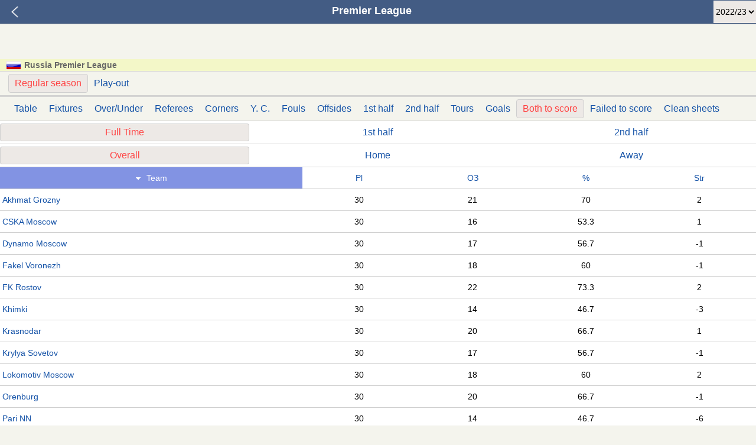

--- FILE ---
content_type: text/html; charset=utf-8
request_url: https://m.24score.com/football/russia/premier_league/2022-2023/regular_season/both_teams_scored/
body_size: 3175
content:
<!DOCTYPE html>
<html>
<head>
	<meta http-equiv="Content-Type" content="text/html; charset=utf-8" />
	<meta name="viewport" content="width=device-width, initial-scale=1, maximum-scale=1">
	<meta name="description" content="" />
	<meta name="keywords" content="" />
	<title>Football. Russia Premier League 2022/23 - m.24score.com</title>

			<link rel="canonical" href="https://en.24score.com/football/russia/premier_league/2022-2023/regular_season/both_teams_scored/" />
		
	<link rel="stylesheet" type="text/css" media="screen" href="/templates/m24score/main.css?p=8" />
	<link rel="stylesheet" type="text/css" media="screen" href="/templates/m24score/page.css?p=9" />
	<link rel="icon" type="image/vnd.microsoft.icon" href="/templates/m24score/favicon.ico" />
	<script type="text/javascript" src="/js/jquery.js"></script>
	<script type="text/javascript" src="/js/jquery-ui.min.js"></script>
	<link rel="stylesheet" type="text/css" media="screen" href="/js/jquery-ui.min.css" />
		<script type="text/javascript">
		function startDataLoader(){
		//$('#data_container').html('<div class="spinner"><img src="/img/spinner.gif"></div>');
		$('#data_container').html();
		$.ajax({
			type: "GET",
			url: "/backend/load_page_data.php",
			data: {"data_key" : "dBQQpTNaqhODpYG68dCLyddf4FIuOowIQ1vXmlXy"},
			dataType: "html"
		}).done(function(data){
			$('#data_container').html(data);
			sort_init();
			/*setTimeout(function(){
			},0);*/
		});
	}
	
var host = "m.24score.com";
var site_name = "m.24score.com";
var site_dir="";
var tpl_dir="/templates/m24score";
var current_date="20 Jan 2026";
var current_utc_hour="03";
var new_date_is_selected=false;
var reportlist_len = 0;
var partlist_len = 0;
var sport = "fbl";

document.addEventListener('scroll', function(event) {
	if (event.target.id === 'scroll-wrapper1') {
		var scrollLeft = $('#scroll-wrapper1').scrollLeft();
		var width = $('#scroll-wrapper1').width();
		var fullwidth = scrollLeft + width;
		if(scrollLeft > 10)
			$('.reportlist .leftscroll div').show();
		else if(scrollLeft == 0)
			$('.reportlist .leftscroll div').hide();
		
		//console.log(fullwidth+' '+reportlist_len);
		if(fullwidth >= reportlist_len - 20)
			$('.reportlist .rightscroll div').hide();
		else
			$('.reportlist .rightscroll div').show();
	}
	if (event.target.id === 'scroll-wrapper2') {
		var scrollLeft = $('#scroll-wrapper2').scrollLeft();
		var width = $('#scroll-wrapper2').width();
		var fullwidth = scrollLeft + width;
		if(scrollLeft > 10)
			$('.partlist .leftscroll div').show();
		else if(scrollLeft == 0)
			$('.partlist .leftscroll div').hide();
		
		if(fullwidth >= partlist_len - 20)
			$('.partlist .rightscroll div').hide();
		else
			$('.partlist .rightscroll div').show();
	}
}, true);

$(document).ready(function(){
	if (top.location.href != window.location.href) {
		top.location = "https://m.24score.com/";
	}
	
	$('button.historyback').on('click', function(){
		window.history.back();
	});
	
	$('button.mainmenu').on('click', function(){
		$('body').css('overflow-y','hidden');
		$('div.mainmenu').show();
	});
	$('div.mainmenu button.menuback').on('click', function(){
		$('body').css('overflow-y','auto');
		$('div.mainmenu').hide();
	});
	$('a.submenu1').on('click', function(){
		$('div.submenu1').show();
		return false;
	});
	$('a.submenu2').on('click', function(){
		$('div.submenu2').show();
		return false;
	});
	$('a.submenu3').on('click', function(){
		$('div.submenu3').show();
		return false;
	});
	$('a.submenu4').on('click', function(){
		$('div.submenu4').show();
		return false;
	});
	$('a.submenu5').on('click', function(){
		$('div.submenu5').show();
		return false;
	});
	$('div.submenu button.menuback').on('click', function(){
		$('div.submenu').hide();
	});
	$('.show-calendar, .header-date').on('click', function(){
		$('body').css('overflow-y','hidden');
		$('div.calendar').show();
	});
	$('div.calendar button.menuback').on('click', function(){
		$('body').css('overflow-y','auto');
		$('div.calendar').hide();
	});
	
	$('.submenu2 li.cntry').each(function(){
		var id = $(this).attr('id');
		$(this).on('click', function(){
			$(this).toggleClass('selected');
			$('.'+id).toggleClass('hidden');
		});
	});

	$('#footerTextMoreBtn').on('click', function(){
		$('#footer_text .under-text-cont').remove();
		$('#footer_text .outer-text-cont').css('height', 'auto');
		$('#footer_text .inner-text-cont').css('height', 'auto');
		$('#footer_text .inner-text-cont').css('overflow', 'visible');
		return false;
	});
	
		var el = $('#reportlist').attr('id');
	if(typeof el !== 'undefined'){
		reportlist_len = $('#reportlist .end').offset().left;
		$('#reportlist').width(reportlist_len);
		if(reportlist_len < $('body').width() - 20)
			$('.reportlist .rightscroll div').hide();
		var scrollPos = $('#reportlist .r56').offset().left;
		//console.log(scrollPos);
		$('#scroll-wrapper1').scrollLeft(scrollPos-14);
	}
			var el = $('#partlist').attr('id');
	if(typeof el !== 'undefined'){
		partlist_len = $('#partlist .end').offset().left;
		$('#partlist').width(partlist_len);
		if(partlist_len < $('body').width() - 20)
			$('.partlist  .rightscroll div').hide();
		var scrollPos = $('#partlist .p1').offset().left;
		$('#scroll-wrapper2').scrollLeft(scrollPos-14);
	}
		
		startDataLoader();
		
	//$('.screen').text(document.body.scrollWidth+' '+document.documentElement.scrollWidth+' '+document.body.offsetWidth+' '+document.documentElement.offsetWidth+' '+document.body.clientWidth+' '+document.documentElement.clientWidth);
});

window.onresize = function(event) {
	//$('.screen').text(document.body.scrollWidth+' '+document.documentElement.scrollWidth+' '+document.body.offsetWidth+' '+document.documentElement.offsetWidth+' '+document.body.clientWidth+' '+document.documentElement.clientWidth);
};	</script>
		<script type="text/javascript" src="/js/sortTable.js"></script>
	<!-- Yandex.RTB -->
	<script>window.yaContextCb=window.yaContextCb||[]</script>
	<script src="https://yandex.ru/ads/system/context.js" async></script>
</head>
<body class="page_soccer">
<!-- Pari mobile branding -->
<div style="height: 60px">
<span id=zone501267347></span>
<script>
    (function(r,d,u) {
        var s = d.createElement(r); s.async = true;
        u += '&cb=' + Date.now() + Math.random();       
        s.src = u; var n = d.getElementsByTagName(r)[0];
        n.parentNode.insertBefore(s, n);
    })('script',document,'//2sports.engine.adglare.net/?501267347');
</script>
</div><div id="container">
	<div id="header" class="region">
								
<div class="header">
	<div class="page-title">
		<a class="menuback" href="/football/"><img src="/templates/m24score/img/menubackw.png"></a>
		<select class="selseason" onchange="window.location=this.value">
						<option value=/football/russia/premier_league/2025-2026/regular_season/both_teams_scored/ >2025/26</option>
						<option value=/football/russia/premier_league/2024-2025/regular_season/both_teams_scored/ >2024/25</option>
						<option value=/football/russia/premier_league/2023-2024/regular_season/both_teams_scored/ >2023/24</option>
						<option value=/football/russia/premier_league/2022-2023/regular_season/both_teams_scored/ selected>2022/23</option>
						<option value=/football/russia/premier_league/2021-2022/regular_season/both_teams_scored/ >2021/22</option>
						<option value=/football/russia/premier_league/2020-2021/regular_season/both_teams_scored/ >2020/21</option>
						<option value=/football/russia/premier_league/2019-2020/regular_season/both_teams_scored/ >2019/20</option>
						<option value=/football/russia/premier_league/2018-2019/regular_season/both_teams_scored/ >2018/19</option>
						<option value=/football/russia/premier_league/2017-2018/regular_season/both_teams_scored/ >2017/18</option>
						<option value=/football/russia/premier_league/2016-2017/regular_season/both_teams_scored/ >2016/17</option>
						<option value=/football/russia/premier_league/2015-2016/regular_season/both_teams_scored/ >2015/16</option>
					</select>
		<h2>Premier League</h2>
	</div>
</div>
<h1 class="sub-header"><img src="/img/flags/russia.gif">Russia Premier League</h1>

<!--/header-->

<div class="banner center">
	<!-- Yandex.RTB R-A-703760-2 -->
<div id="yandex_rtb_R-A-703760-2"></div>
<script>window.yaContextCb.push(()=>{
  Ya.Context.AdvManager.render({
    renderTo: 'yandex_rtb_R-A-703760-2',
    blockId: 'R-A-703760-2'
  })
})</script></div>

		<div class="partlist">
		<div class="leftscroll"><div></div></div>
		<div class="rightscroll"><div></div></div>
		<div class="scroll-wrapper" id="scroll-wrapper2">
			<ul class="reportmenu partlist" id="partlist">
			<li class="p1"><a href="/football/russia/premier_league/2022-2023/regular_season/" class="active">Regular season</a></li><li class="p2"><a href="/football/russia/premier_league/2022-2023/play-out/" >Play-out</a></li><li class="end"></li>
			</ul>
		</div>
	</div>
			<div class="reportlist">
		<div class="leftscroll"><div></div></div>
		<div class="rightscroll"><div></div></div>
		<div class="scroll-wrapper" id="scroll-wrapper1">
			<ul class="reportmenu" id="reportlist">
			<li class="r1"><a href="/football/russia/premier_league/2022-2023/regular_season/standings/" >Table</a></li><li class="r12"><a href="/football/russia/premier_league/2022-2023/regular_season/fixtures/" >Fixtures</a></li><li class="r3"><a href="/football/russia/premier_league/2022-2023/regular_season/averages/" >Over/Under</a></li><li class="r5"><a href="/football/russia/premier_league/2022-2023/regular_season/referees/" >Referees</a></li><li class="r7"><a href="/football/russia/premier_league/2022-2023/regular_season/corners/" >Corners</a></li><li class="r8"><a href="/football/russia/premier_league/2022-2023/regular_season/cards/" >Y. C.</a></li><li class="r16"><a href="/football/russia/premier_league/2022-2023/regular_season/fouls/" >Fouls</a></li><li class="r54"><a href="/football/russia/premier_league/2022-2023/regular_season/offsides/" >Offsides</a></li><li class="r4"><a href="/football/russia/premier_league/2022-2023/regular_season/half_time/" >1st half</a></li><li class="r17"><a href="/football/russia/premier_league/2022-2023/regular_season/2nd_half/" >2nd half</a></li><li class="r6"><a href="/football/russia/premier_league/2022-2023/regular_season/results_by_tours/" >Tours</a></li><li class="r26"><a href="/football/russia/premier_league/2022-2023/regular_season/number_of_goals/" >Goals</a></li><li class="r56"><a href="/football/russia/premier_league/2022-2023/regular_season/both_teams_scored/" class="active">Both to score</a></li><li class="r57"><a href="/football/russia/premier_league/2022-2023/regular_season/failed_to_score/" >Failed to score</a></li><li class="r58"><a href="/football/russia/premier_league/2022-2023/regular_season/clean_sheets/" >Clean sheets</a></li><li class="end"></li>
			</ul>
		</div>
	</div>
	

			</div>
	<div id="subcontainer">
		<div id="content">
			<div id="data_container">
						<p class="center">
	<br>
	<br>
</p>
						</div>
		</div>
			</div>
	<div id="footer" class="region">
				<div class="footer">
	<div class="footer_links">
					<a class="center" href="https://en.24score.com/football/russia/premier_league/2022-2023/regular_season/both_teams_scored?m=1">Full version</a>
		
		<ul class="tabs3">
			<li class="tab">
				<a href="https://m.24score.com"><img src="/templates/m24score/img/home.png">Home</a>
			</li><li class="tab">
									<a href="https://m.24score.pro/football/russia/premier_league/2022-2023/regular_season/both_teams_scored"><img src="/img/flags/russia.gif">Русский</a>
				
							</li><li class="tab">
			<a href="/feedback">Contacts</a>
			</li>
		</ul>
	</div>
	<div class="footer_text" id="footer_text">
							</div>
	<div class="banner footer_banner">
			</div>
</div>			</div>
</div>

	
	<!--GA-->
	<!-- <script>
		(function(i,s,o,g,r,a,m){i['GoogleAnalyticsObject']=r;i[r]=i[r]||function(){
		(i[r].q=i[r].q||[]).push(arguments)},i[r].l=1*new Date();a=s.createElement(o),
		m=s.getElementsByTagName(o)[0];a.async=1;a.src=g;m.parentNode.insertBefore(a,m)
		})(window,document,'script','//www.google-analytics.com/analytics.js','ga');

		ga('create', 'UA-11787920-2', 'auto');
		ga('require', 'linkid');
		ga('send', 'pageview', {
			'dimension1':  '188.227.32.113'
		});
	</script> -->

	
</body>
</html>

--- FILE ---
content_type: text/html; charset=UTF-8
request_url: https://m.24score.com/backend/load_page_data.php?data_key=dBQQpTNaqhODpYG68dCLyddf4FIuOowIQ1vXmlXy
body_size: 1870
content:
<script type="text/javascript">
	function showTabs(dataclass, tabclass, tab){
		$('.'+dataclass).hide();
		$('.'+dataclass+'_'+tab).show();
		$('.'+tabclass).removeClass('active');
		$('.'+tabclass+'_'+tab).addClass('active');
	}
</script>
<ul class="tabs tabs3">
	<li class="tab tab_times tab_times_fulltime" onclick="showTabs('data_times', 'tab_times', 'fulltime')">Full Time</li><!--
	--><li class="tab tab_times tab_times_1half" onclick="showTabs('data_times', 'tab_times', '1half')">1st half</li><!--
	--><li class="tab tab_times tab_times_2half" onclick="showTabs('data_times', 'tab_times', '2half')">2nd half</li>
</ul>
<div class="data-tab data_times data_times_fulltime">
		<ul class="tabs tabs3">
		<li class="tab tab_fulltime tab_fulltime_all" onclick="showTabs('data_fulltime', 'tab_fulltime', 'all')">Overall</li><!--
		--><li class="tab tab_fulltime tab_fulltime_home" onclick="showTabs('data_fulltime', 'tab_fulltime', 'home')">Home</li><!--
		--><li class="tab tab_fulltime tab_fulltime_away" onclick="showTabs('data_fulltime', 'tab_fulltime', 'away')">Away</li>
	</ul>
		
		<div class="data-tab data_fulltime data_fulltime_all">
		<table class="report">
			<thead>
			<tr class="sort">
				<td>Team</td>
				<td>Pl</td>
				<td>
					ОЗ
									</td>
				<td>%</td>
				<td>Str</td>
			</tr>
			</thead>
			<tbody>
			<tr class="trhidden"><td class="w40p"></td><td class="w15p"></td><td class="w15p"></td><td class="w15p"></td><td class="w15p"></td></tr>
						<tr>
				<td class="tm"><a href="/football/team/russia/krylya_sovetov/">Krylya Sovetov</a></td>
				<td>30</td>
				<td>17</td>
				<td>56.7</td>
				<td>-1</td>
			</tr>
						<tr>
				<td class="tm"><a href="/football/team/russia/akhmat_grozny/">Akhmat Grozny</a></td>
				<td>30</td>
				<td>21</td>
				<td>70</td>
				<td>2</td>
			</tr>
						<tr>
				<td class="tm"><a href="/football/team/russia/orenburg/">Orenburg</a></td>
				<td>30</td>
				<td>20</td>
				<td>66.7</td>
				<td>-1</td>
			</tr>
						<tr>
				<td class="tm"><a href="/football/team/russia/zenit/">Zenit</a></td>
				<td>30</td>
				<td>14</td>
				<td>46.7</td>
				<td>-1</td>
			</tr>
						<tr>
				<td class="tm"><a href="/football/team/russia/krasnodar/">Krasnodar</a></td>
				<td>30</td>
				<td>20</td>
				<td>66.7</td>
				<td>1</td>
			</tr>
						<tr>
				<td class="tm"><a href="/football/team/russia/ural/">Ural</a></td>
				<td>30</td>
				<td>14</td>
				<td>46.7</td>
				<td>-3</td>
			</tr>
						<tr>
				<td class="tm"><a href="/football/team/russia/khimki/">Khimki</a></td>
				<td>30</td>
				<td>14</td>
				<td>46.7</td>
				<td>-3</td>
			</tr>
						<tr>
				<td class="tm"><a href="/football/team/russia/pari_nn/">Pari NN</a></td>
				<td>30</td>
				<td>14</td>
				<td>46.7</td>
				<td>-6</td>
			</tr>
						<tr>
				<td class="tm"><a href="/football/team/russia/fakel_voronezh/">Fakel Voronezh</a></td>
				<td>30</td>
				<td>18</td>
				<td>60</td>
				<td>-1</td>
			</tr>
						<tr>
				<td class="tm"><a href="/football/team/russia/lokomotiv_moscow/">Lokomotiv Moscow</a></td>
				<td>30</td>
				<td>18</td>
				<td>60</td>
				<td>2</td>
			</tr>
						<tr>
				<td class="tm"><a href="/football/team/russia/torpedo_moscow/">Torpedo Moscow</a></td>
				<td>30</td>
				<td>13</td>
				<td>43.3</td>
				<td>2</td>
			</tr>
						<tr>
				<td class="tm"><a href="/football/team/russia/cska_moscow/">CSKA Moscow</a></td>
				<td>30</td>
				<td>16</td>
				<td>53.3</td>
				<td>1</td>
			</tr>
						<tr>
				<td class="tm"><a href="/football/team/russia/sochi/">Sochi</a></td>
				<td>30</td>
				<td>14</td>
				<td>46.7</td>
				<td>-1</td>
			</tr>
						<tr>
				<td class="tm"><a href="/football/team/russia/spartak_moscow/">Spartak Moscow</a></td>
				<td>30</td>
				<td>20</td>
				<td>66.7</td>
				<td>-2</td>
			</tr>
						<tr>
				<td class="tm"><a href="/football/team/russia/dynamo_moscow/">Dynamo Moscow</a></td>
				<td>30</td>
				<td>17</td>
				<td>56.7</td>
				<td>-1</td>
			</tr>
						<tr>
				<td class="tm"><a href="/football/team/russia/fk_rostov/">FK Rostov</a></td>
				<td>30</td>
				<td>22</td>
				<td>73.3</td>
				<td>2</td>
			</tr>
						</tbody>
		</table>
	</div>
		<div class="data-tab data_fulltime data_fulltime_home">
		<table class="report">
			<thead>
			<tr class="sort">
				<td>Team</td>
				<td>Pl</td>
				<td>
					ОЗ
									</td>
				<td>%</td>
				<td>Str</td>
			</tr>
			</thead>
			<tbody>
			<tr class="trhidden"><td class="w40p"></td><td class="w15p"></td><td class="w15p"></td><td class="w15p"></td><td class="w15p"></td></tr>
						<tr>
				<td class="tm"><a href="/football/team/russia/ural/">Ural</a></td>
				<td>15</td>
				<td>8</td>
				<td>53.3</td>
				<td>-1</td>
			</tr>
						<tr>
				<td class="tm"><a href="/football/team/russia/pari_nn/">Pari NN</a></td>
				<td>15</td>
				<td>7</td>
				<td>46.7</td>
				<td>-3</td>
			</tr>
						<tr>
				<td class="tm"><a href="/football/team/russia/khimki/">Khimki</a></td>
				<td>15</td>
				<td>5</td>
				<td>33.3</td>
				<td>-1</td>
			</tr>
						<tr>
				<td class="tm"><a href="/football/team/russia/akhmat_grozny/">Akhmat Grozny</a></td>
				<td>15</td>
				<td>9</td>
				<td>60</td>
				<td>1</td>
			</tr>
						<tr>
				<td class="tm"><a href="/football/team/russia/orenburg/">Orenburg</a></td>
				<td>15</td>
				<td>10</td>
				<td>66.7</td>
				<td>-1</td>
			</tr>
						<tr>
				<td class="tm"><a href="/football/team/russia/krylya_sovetov/">Krylya Sovetov</a></td>
				<td>15</td>
				<td>7</td>
				<td>46.7</td>
				<td>-2</td>
			</tr>
						<tr>
				<td class="tm"><a href="/football/team/russia/zenit/">Zenit</a></td>
				<td>15</td>
				<td>7</td>
				<td>46.7</td>
				<td>-1</td>
			</tr>
						<tr>
				<td class="tm"><a href="/football/team/russia/krasnodar/">Krasnodar</a></td>
				<td>15</td>
				<td>10</td>
				<td>66.7</td>
				<td>-2</td>
			</tr>
						<tr>
				<td class="tm"><a href="/football/team/russia/fk_rostov/">FK Rostov</a></td>
				<td>15</td>
				<td>11</td>
				<td>73.3</td>
				<td>1</td>
			</tr>
						<tr>
				<td class="tm"><a href="/football/team/russia/fakel_voronezh/">Fakel Voronezh</a></td>
				<td>15</td>
				<td>10</td>
				<td>66.7</td>
				<td>1</td>
			</tr>
						<tr>
				<td class="tm"><a href="/football/team/russia/cska_moscow/">CSKA Moscow</a></td>
				<td>15</td>
				<td>8</td>
				<td>53.3</td>
				<td>1</td>
			</tr>
						<tr>
				<td class="tm"><a href="/football/team/russia/spartak_moscow/">Spartak Moscow</a></td>
				<td>15</td>
				<td>9</td>
				<td>60</td>
				<td>-1</td>
			</tr>
						<tr>
				<td class="tm"><a href="/football/team/russia/sochi/">Sochi</a></td>
				<td>15</td>
				<td>10</td>
				<td>66.7</td>
				<td>1</td>
			</tr>
						<tr>
				<td class="tm"><a href="/football/team/russia/dynamo_moscow/">Dynamo Moscow</a></td>
				<td>15</td>
				<td>7</td>
				<td>46.7</td>
				<td>1</td>
			</tr>
						<tr>
				<td class="tm"><a href="/football/team/russia/lokomotiv_moscow/">Lokomotiv Moscow</a></td>
				<td>15</td>
				<td>12</td>
				<td>80</td>
				<td>1</td>
			</tr>
						<tr>
				<td class="tm"><a href="/football/team/russia/torpedo_moscow/">Torpedo Moscow</a></td>
				<td>15</td>
				<td>6</td>
				<td>40</td>
				<td>1</td>
			</tr>
						</tbody>
		</table>
	</div>
		<div class="data-tab data_fulltime data_fulltime_away">
		<table class="report">
			<thead>
			<tr class="sort">
				<td>Team</td>
				<td>Pl</td>
				<td>
					ОЗ
									</td>
				<td>%</td>
				<td>Str</td>
			</tr>
			</thead>
			<tbody>
			<tr class="trhidden"><td class="w40p"></td><td class="w15p"></td><td class="w15p"></td><td class="w15p"></td><td class="w15p"></td></tr>
						<tr>
				<td class="tm"><a href="/football/team/russia/zenit/">Zenit</a></td>
				<td>15</td>
				<td>7</td>
				<td>46.7</td>
				<td>3</td>
			</tr>
						<tr>
				<td class="tm"><a href="/football/team/russia/krasnodar/">Krasnodar</a></td>
				<td>15</td>
				<td>10</td>
				<td>66.7</td>
				<td>3</td>
			</tr>
						<tr>
				<td class="tm"><a href="/football/team/russia/akhmat_grozny/">Akhmat Grozny</a></td>
				<td>15</td>
				<td>12</td>
				<td>80</td>
				<td>1</td>
			</tr>
						<tr>
				<td class="tm"><a href="/football/team/russia/orenburg/">Orenburg</a></td>
				<td>15</td>
				<td>10</td>
				<td>66.7</td>
				<td>5</td>
			</tr>
						<tr>
				<td class="tm"><a href="/football/team/russia/krylya_sovetov/">Krylya Sovetov</a></td>
				<td>15</td>
				<td>10</td>
				<td>66.7</td>
				<td>4</td>
			</tr>
						<tr>
				<td class="tm"><a href="/football/team/russia/khimki/">Khimki</a></td>
				<td>15</td>
				<td>9</td>
				<td>60</td>
				<td>-2</td>
			</tr>
						<tr>
				<td class="tm"><a href="/football/team/russia/pari_nn/">Pari NN</a></td>
				<td>15</td>
				<td>7</td>
				<td>46.7</td>
				<td>-3</td>
			</tr>
						<tr>
				<td class="tm"><a href="/football/team/russia/ural/">Ural</a></td>
				<td>15</td>
				<td>6</td>
				<td>40</td>
				<td>-3</td>
			</tr>
						<tr>
				<td class="tm"><a href="/football/team/russia/dynamo_moscow/">Dynamo Moscow</a></td>
				<td>15</td>
				<td>10</td>
				<td>66.7</td>
				<td>-3</td>
			</tr>
						<tr>
				<td class="tm"><a href="/football/team/russia/cska_moscow/">CSKA Moscow</a></td>
				<td>15</td>
				<td>8</td>
				<td>53.3</td>
				<td>-1</td>
			</tr>
						<tr>
				<td class="tm"><a href="/football/team/russia/spartak_moscow/">Spartak Moscow</a></td>
				<td>15</td>
				<td>11</td>
				<td>73.3</td>
				<td>-1</td>
			</tr>
						<tr>
				<td class="tm"><a href="/football/team/russia/sochi/">Sochi</a></td>
				<td>15</td>
				<td>4</td>
				<td>26.7</td>
				<td>-9</td>
			</tr>
						<tr>
				<td class="tm"><a href="/football/team/russia/lokomotiv_moscow/">Lokomotiv Moscow</a></td>
				<td>15</td>
				<td>6</td>
				<td>40</td>
				<td>4</td>
			</tr>
						<tr>
				<td class="tm"><a href="/football/team/russia/torpedo_moscow/">Torpedo Moscow</a></td>
				<td>15</td>
				<td>7</td>
				<td>46.7</td>
				<td>1</td>
			</tr>
						<tr>
				<td class="tm"><a href="/football/team/russia/fakel_voronezh/">Fakel Voronezh</a></td>
				<td>15</td>
				<td>8</td>
				<td>53.3</td>
				<td>-5</td>
			</tr>
						<tr>
				<td class="tm"><a href="/football/team/russia/fk_rostov/">FK Rostov</a></td>
				<td>15</td>
				<td>11</td>
				<td>73.3</td>
				<td>1</td>
			</tr>
						</tbody>
		</table>
	</div>
		
	<script>
		showTabs('data_fulltime', 'tab_fulltime', 'all');
	</script>
	
</div>
<div class="data-tab data_times data_times_1half">
		<ul class="tabs tabs3">
		<li class="tab tab_1half tab_1half_all" onclick="showTabs('data_1half', 'tab_1half', 'all')">Overall</li><!--
		--><li class="tab tab_1half tab_1half_home" onclick="showTabs('data_1half', 'tab_1half', 'home')">Home</li><!--
		--><li class="tab tab_1half tab_1half_away" onclick="showTabs('data_1half', 'tab_1half', 'away')">Away</li>
	</ul>
		
		<div class="data-tab data_1half data_1half_all">
		<table class="report">
			<thead>
			<tr class="sort">
				<td>Team</td>
				<td>Pl</td>
				<td>
					ОЗ
									</td>
				<td>%</td>
				<td>Str</td>
			</tr>
			</thead>
			<tbody>
			<tr class="trhidden"><td class="w40p"></td><td class="w15p"></td><td class="w15p"></td><td class="w15p"></td><td class="w15p"></td></tr>
						<tr>
				<td class="tm"><a href="/football/team/russia/khimki/">Khimki</a></td>
				<td>30</td>
				<td>4</td>
				<td>13.3</td>
				<td>-6</td>
			</tr>
						<tr>
				<td class="tm"><a href="/football/team/russia/pari_nn/">Pari NN</a></td>
				<td>30</td>
				<td>2</td>
				<td>6.7</td>
				<td>-6</td>
			</tr>
						<tr>
				<td class="tm"><a href="/football/team/russia/ural/">Ural</a></td>
				<td>30</td>
				<td>5</td>
				<td>16.7</td>
				<td>-5</td>
			</tr>
						<tr>
				<td class="tm"><a href="/football/team/russia/krasnodar/">Krasnodar</a></td>
				<td>30</td>
				<td>7</td>
				<td>23.3</td>
				<td>-4</td>
			</tr>
						<tr>
				<td class="tm"><a href="/football/team/russia/zenit/">Zenit</a></td>
				<td>30</td>
				<td>5</td>
				<td>16.7</td>
				<td>-2</td>
			</tr>
						<tr>
				<td class="tm"><a href="/football/team/russia/krylya_sovetov/">Krylya Sovetov</a></td>
				<td>30</td>
				<td>7</td>
				<td>23.3</td>
				<td>-4</td>
			</tr>
						<tr>
				<td class="tm"><a href="/football/team/russia/orenburg/">Orenburg</a></td>
				<td>30</td>
				<td>11</td>
				<td>36.7</td>
				<td>-1</td>
			</tr>
						<tr>
				<td class="tm"><a href="/football/team/russia/akhmat_grozny/">Akhmat Grozny</a></td>
				<td>30</td>
				<td>7</td>
				<td>23.3</td>
				<td>-1</td>
			</tr>
						<tr>
				<td class="tm"><a href="/football/team/russia/fk_rostov/">FK Rostov</a></td>
				<td>30</td>
				<td>6</td>
				<td>20</td>
				<td>-1</td>
			</tr>
						<tr>
				<td class="tm"><a href="/football/team/russia/torpedo_moscow/">Torpedo Moscow</a></td>
				<td>30</td>
				<td>4</td>
				<td>13.3</td>
				<td>-1</td>
			</tr>
						<tr>
				<td class="tm"><a href="/football/team/russia/lokomotiv_moscow/">Lokomotiv Moscow</a></td>
				<td>30</td>
				<td>7</td>
				<td>23.3</td>
				<td>-1</td>
			</tr>
						<tr>
				<td class="tm"><a href="/football/team/russia/dynamo_moscow/">Dynamo Moscow</a></td>
				<td>30</td>
				<td>8</td>
				<td>26.7</td>
				<td>-1</td>
			</tr>
						<tr>
				<td class="tm"><a href="/football/team/russia/cska_moscow/">CSKA Moscow</a></td>
				<td>30</td>
				<td>4</td>
				<td>13.3</td>
				<td>-2</td>
			</tr>
						<tr>
				<td class="tm"><a href="/football/team/russia/sochi/">Sochi</a></td>
				<td>30</td>
				<td>4</td>
				<td>13.3</td>
				<td>-14</td>
			</tr>
						<tr>
				<td class="tm"><a href="/football/team/russia/spartak_moscow/">Spartak Moscow</a></td>
				<td>30</td>
				<td>8</td>
				<td>26.7</td>
				<td>-2</td>
			</tr>
						<tr>
				<td class="tm"><a href="/football/team/russia/fakel_voronezh/">Fakel Voronezh</a></td>
				<td>30</td>
				<td>9</td>
				<td>30</td>
				<td>-6</td>
			</tr>
						</tbody>
		</table>
	</div>
		<div class="data-tab data_1half data_1half_home">
		<table class="report">
			<thead>
			<tr class="sort">
				<td>Team</td>
				<td>Pl</td>
				<td>
					ОЗ
									</td>
				<td>%</td>
				<td>Str</td>
			</tr>
			</thead>
			<tbody>
			<tr class="trhidden"><td class="w40p"></td><td class="w15p"></td><td class="w15p"></td><td class="w15p"></td><td class="w15p"></td></tr>
						<tr>
				<td class="tm"><a href="/football/team/russia/torpedo_moscow/">Torpedo Moscow</a></td>
				<td>15</td>
				<td>2</td>
				<td>13.3</td>
				<td>1</td>
			</tr>
						<tr>
				<td class="tm"><a href="/football/team/russia/lokomotiv_moscow/">Lokomotiv Moscow</a></td>
				<td>15</td>
				<td>5</td>
				<td>33.3</td>
				<td>-4</td>
			</tr>
						<tr>
				<td class="tm"><a href="/football/team/russia/cska_moscow/">CSKA Moscow</a></td>
				<td>15</td>
				<td>2</td>
				<td>13.3</td>
				<td>-9</td>
			</tr>
						<tr>
				<td class="tm"><a href="/football/team/russia/spartak_moscow/">Spartak Moscow</a></td>
				<td>15</td>
				<td>5</td>
				<td>33.3</td>
				<td>-1</td>
			</tr>
						<tr>
				<td class="tm"><a href="/football/team/russia/sochi/">Sochi</a></td>
				<td>15</td>
				<td>4</td>
				<td>26.7</td>
				<td>-7</td>
			</tr>
						<tr>
				<td class="tm"><a href="/football/team/russia/dynamo_moscow/">Dynamo Moscow</a></td>
				<td>15</td>
				<td>3</td>
				<td>20</td>
				<td>1</td>
			</tr>
						<tr>
				<td class="tm"><a href="/football/team/russia/fakel_voronezh/">Fakel Voronezh</a></td>
				<td>15</td>
				<td>5</td>
				<td>33.3</td>
				<td>-2</td>
			</tr>
						<tr>
				<td class="tm"><a href="/football/team/russia/fk_rostov/">FK Rostov</a></td>
				<td>15</td>
				<td>4</td>
				<td>26.7</td>
				<td>1</td>
			</tr>
						<tr>
				<td class="tm"><a href="/football/team/russia/krasnodar/">Krasnodar</a></td>
				<td>15</td>
				<td>5</td>
				<td>33.3</td>
				<td>-2</td>
			</tr>
						<tr>
				<td class="tm"><a href="/football/team/russia/zenit/">Zenit</a></td>
				<td>15</td>
				<td>1</td>
				<td>6.7</td>
				<td>-2</td>
			</tr>
						<tr>
				<td class="tm"><a href="/football/team/russia/krylya_sovetov/">Krylya Sovetov</a></td>
				<td>15</td>
				<td>2</td>
				<td>13.3</td>
				<td>-3</td>
			</tr>
						<tr>
				<td class="tm"><a href="/football/team/russia/akhmat_grozny/">Akhmat Grozny</a></td>
				<td>15</td>
				<td>3</td>
				<td>20</td>
				<td>-6</td>
			</tr>
						<tr>
				<td class="tm"><a href="/football/team/russia/orenburg/">Orenburg</a></td>
				<td>15</td>
				<td>5</td>
				<td>33.3</td>
				<td>-1</td>
			</tr>
						<tr>
				<td class="tm"><a href="/football/team/russia/khimki/">Khimki</a></td>
				<td>15</td>
				<td>1</td>
				<td>6.7</td>
				<td>-3</td>
			</tr>
						<tr>
				<td class="tm"><a href="/football/team/russia/pari_nn/">Pari NN</a></td>
				<td>15</td>
				<td>2</td>
				<td>13.3</td>
				<td>-3</td>
			</tr>
						<tr>
				<td class="tm"><a href="/football/team/russia/ural/">Ural</a></td>
				<td>15</td>
				<td>0</td>
				<td>0</td>
				<td>-15</td>
			</tr>
						</tbody>
		</table>
	</div>
		<div class="data-tab data_1half data_1half_away">
		<table class="report">
			<thead>
			<tr class="sort">
				<td>Team</td>
				<td>Pl</td>
				<td>
					ОЗ
									</td>
				<td>%</td>
				<td>Str</td>
			</tr>
			</thead>
			<tbody>
			<tr class="trhidden"><td class="w40p"></td><td class="w15p"></td><td class="w15p"></td><td class="w15p"></td><td class="w15p"></td></tr>
						<tr>
				<td class="tm"><a href="/football/team/russia/fk_rostov/">FK Rostov</a></td>
				<td>15</td>
				<td>2</td>
				<td>13.3</td>
				<td>-12</td>
			</tr>
						<tr>
				<td class="tm"><a href="/football/team/russia/fakel_voronezh/">Fakel Voronezh</a></td>
				<td>15</td>
				<td>4</td>
				<td>26.7</td>
				<td>-5</td>
			</tr>
						<tr>
				<td class="tm"><a href="/football/team/russia/lokomotiv_moscow/">Lokomotiv Moscow</a></td>
				<td>15</td>
				<td>2</td>
				<td>13.3</td>
				<td>1</td>
			</tr>
						<tr>
				<td class="tm"><a href="/football/team/russia/torpedo_moscow/">Torpedo Moscow</a></td>
				<td>15</td>
				<td>2</td>
				<td>13.3</td>
				<td>-3</td>
			</tr>
						<tr>
				<td class="tm"><a href="/football/team/russia/dynamo_moscow/">Dynamo Moscow</a></td>
				<td>15</td>
				<td>5</td>
				<td>33.3</td>
				<td>-4</td>
			</tr>
						<tr>
				<td class="tm"><a href="/football/team/russia/sochi/">Sochi</a></td>
				<td>15</td>
				<td>0</td>
				<td>0</td>
				<td>-15</td>
			</tr>
						<tr>
				<td class="tm"><a href="/football/team/russia/cska_moscow/">CSKA Moscow</a></td>
				<td>15</td>
				<td>2</td>
				<td>13.3</td>
				<td>-1</td>
			</tr>
						<tr>
				<td class="tm"><a href="/football/team/russia/spartak_moscow/">Spartak Moscow</a></td>
				<td>15</td>
				<td>3</td>
				<td>20</td>
				<td>-2</td>
			</tr>
						<tr>
				<td class="tm"><a href="/football/team/russia/ural/">Ural</a></td>
				<td>15</td>
				<td>5</td>
				<td>33.3</td>
				<td>-3</td>
			</tr>
						<tr>
				<td class="tm"><a href="/football/team/russia/pari_nn/">Pari NN</a></td>
				<td>15</td>
				<td>0</td>
				<td>0</td>
				<td>-15</td>
			</tr>
						<tr>
				<td class="tm"><a href="/football/team/russia/khimki/">Khimki</a></td>
				<td>15</td>
				<td>3</td>
				<td>20</td>
				<td>-6</td>
			</tr>
						<tr>
				<td class="tm"><a href="/football/team/russia/krylya_sovetov/">Krylya Sovetov</a></td>
				<td>15</td>
				<td>5</td>
				<td>33.3</td>
				<td>-1</td>
			</tr>
						<tr>
				<td class="tm"><a href="/football/team/russia/akhmat_grozny/">Akhmat Grozny</a></td>
				<td>15</td>
				<td>4</td>
				<td>26.7</td>
				<td>1</td>
			</tr>
						<tr>
				<td class="tm"><a href="/football/team/russia/orenburg/">Orenburg</a></td>
				<td>15</td>
				<td>6</td>
				<td>40</td>
				<td>1</td>
			</tr>
						<tr>
				<td class="tm"><a href="/football/team/russia/krasnodar/">Krasnodar</a></td>
				<td>15</td>
				<td>2</td>
				<td>13.3</td>
				<td>-6</td>
			</tr>
						<tr>
				<td class="tm"><a href="/football/team/russia/zenit/">Zenit</a></td>
				<td>15</td>
				<td>4</td>
				<td>26.7</td>
				<td>-1</td>
			</tr>
						</tbody>
		</table>
	</div>
		
	<script>
		showTabs('data_1half', 'tab_1half', 'all');
	</script>
	
</div>
<div class="data-tab data_times data_times_2half">
		<ul class="tabs tabs3">
		<li class="tab tab_2half tab_2half_all" onclick="showTabs('data_2half', 'tab_2half', 'all')">Overall</li><!--
		--><li class="tab tab_2half tab_2half_home" onclick="showTabs('data_2half', 'tab_2half', 'home')">Home</li><!--
		--><li class="tab tab_2half tab_2half_away" onclick="showTabs('data_2half', 'tab_2half', 'away')">Away</li>
	</ul>
		
		<div class="data-tab data_2half data_2half_all">
		<table class="report">
			<thead>
			<tr class="sort">
				<td>Team</td>
				<td>Pl</td>
				<td>
					ОЗ
									</td>
				<td>%</td>
				<td>Str</td>
			</tr>
			</thead>
			<tbody>
			<tr class="trhidden"><td class="w40p"></td><td class="w15p"></td><td class="w15p"></td><td class="w15p"></td><td class="w15p"></td></tr>
						<tr>
				<td class="tm"><a href="/football/team/russia/ural/">Ural</a></td>
				<td>30</td>
				<td>11</td>
				<td>36.7</td>
				<td>-3</td>
			</tr>
						<tr>
				<td class="tm"><a href="/football/team/russia/pari_nn/">Pari NN</a></td>
				<td>29</td>
				<td>7</td>
				<td>24.1</td>
				<td>-7</td>
			</tr>
						<tr>
				<td class="tm"><a href="/football/team/russia/khimki/">Khimki</a></td>
				<td>30</td>
				<td>8</td>
				<td>26.7</td>
				<td>-5</td>
			</tr>
						<tr>
				<td class="tm"><a href="/football/team/russia/krylya_sovetov/">Krylya Sovetov</a></td>
				<td>30</td>
				<td>8</td>
				<td>26.7</td>
				<td>-1</td>
			</tr>
						<tr>
				<td class="tm"><a href="/football/team/russia/orenburg/">Orenburg</a></td>
				<td>30</td>
				<td>9</td>
				<td>30</td>
				<td>-2</td>
			</tr>
						<tr>
				<td class="tm"><a href="/football/team/russia/akhmat_grozny/">Akhmat Grozny</a></td>
				<td>30</td>
				<td>10</td>
				<td>33.3</td>
				<td>1</td>
			</tr>
						<tr>
				<td class="tm"><a href="/football/team/russia/krasnodar/">Krasnodar</a></td>
				<td>30</td>
				<td>13</td>
				<td>43.3</td>
				<td>1</td>
			</tr>
						<tr>
				<td class="tm"><a href="/football/team/russia/zenit/">Zenit</a></td>
				<td>30</td>
				<td>7</td>
				<td>23.3</td>
				<td>-2</td>
			</tr>
						<tr>
				<td class="tm"><a href="/football/team/russia/fk_rostov/">FK Rostov</a></td>
				<td>30</td>
				<td>14</td>
				<td>46.7</td>
				<td>-5</td>
			</tr>
						<tr>
				<td class="tm"><a href="/football/team/russia/fakel_voronezh/">Fakel Voronezh</a></td>
				<td>30</td>
				<td>6</td>
				<td>20</td>
				<td>-1</td>
			</tr>
						<tr>
				<td class="tm"><a href="/football/team/russia/lokomotiv_moscow/">Lokomotiv Moscow</a></td>
				<td>30</td>
				<td>9</td>
				<td>30</td>
				<td>2</td>
			</tr>
						<tr>
				<td class="tm"><a href="/football/team/russia/torpedo_moscow/">Torpedo Moscow</a></td>
				<td>29</td>
				<td>8</td>
				<td>27.6</td>
				<td>1</td>
			</tr>
						<tr>
				<td class="tm"><a href="/football/team/russia/cska_moscow/">CSKA Moscow</a></td>
				<td>30</td>
				<td>8</td>
				<td>26.7</td>
				<td>-4</td>
			</tr>
						<tr>
				<td class="tm"><a href="/football/team/russia/spartak_moscow/">Spartak Moscow</a></td>
				<td>30</td>
				<td>10</td>
				<td>33.3</td>
				<td>-4</td>
			</tr>
						<tr>
				<td class="tm"><a href="/football/team/russia/sochi/">Sochi</a></td>
				<td>30</td>
				<td>9</td>
				<td>30</td>
				<td>-5</td>
			</tr>
						<tr>
				<td class="tm"><a href="/football/team/russia/dynamo_moscow/">Dynamo Moscow</a></td>
				<td>30</td>
				<td>9</td>
				<td>30</td>
				<td>-1</td>
			</tr>
						</tbody>
		</table>
	</div>
		<div class="data-tab data_2half data_2half_home">
		<table class="report">
			<thead>
			<tr class="sort">
				<td>Team</td>
				<td>Pl</td>
				<td>
					ОЗ
									</td>
				<td>%</td>
				<td>Str</td>
			</tr>
			</thead>
			<tbody>
			<tr class="trhidden"><td class="w40p"></td><td class="w15p"></td><td class="w15p"></td><td class="w15p"></td><td class="w15p"></td></tr>
						<tr>
				<td class="tm"><a href="/football/team/russia/fakel_voronezh/">Fakel Voronezh</a></td>
				<td>15</td>
				<td>4</td>
				<td>26.7</td>
				<td>1</td>
			</tr>
						<tr>
				<td class="tm"><a href="/football/team/russia/cska_moscow/">CSKA Moscow</a></td>
				<td>15</td>
				<td>4</td>
				<td>26.7</td>
				<td>-2</td>
			</tr>
						<tr>
				<td class="tm"><a href="/football/team/russia/spartak_moscow/">Spartak Moscow</a></td>
				<td>15</td>
				<td>6</td>
				<td>40</td>
				<td>-2</td>
			</tr>
						<tr>
				<td class="tm"><a href="/football/team/russia/sochi/">Sochi</a></td>
				<td>15</td>
				<td>5</td>
				<td>33.3</td>
				<td>-2</td>
			</tr>
						<tr>
				<td class="tm"><a href="/football/team/russia/dynamo_moscow/">Dynamo Moscow</a></td>
				<td>15</td>
				<td>5</td>
				<td>33.3</td>
				<td>1</td>
			</tr>
						<tr>
				<td class="tm"><a href="/football/team/russia/torpedo_moscow/">Torpedo Moscow</a></td>
				<td>15</td>
				<td>3</td>
				<td>20</td>
				<td>-2</td>
			</tr>
						<tr>
				<td class="tm"><a href="/football/team/russia/lokomotiv_moscow/">Lokomotiv Moscow</a></td>
				<td>15</td>
				<td>6</td>
				<td>40</td>
				<td>1</td>
			</tr>
						<tr>
				<td class="tm"><a href="/football/team/russia/fk_rostov/">FK Rostov</a></td>
				<td>15</td>
				<td>7</td>
				<td>46.7</td>
				<td>-3</td>
			</tr>
						<tr>
				<td class="tm"><a href="/football/team/russia/orenburg/">Orenburg</a></td>
				<td>15</td>
				<td>4</td>
				<td>26.7</td>
				<td>-1</td>
			</tr>
						<tr>
				<td class="tm"><a href="/football/team/russia/akhmat_grozny/">Akhmat Grozny</a></td>
				<td>15</td>
				<td>3</td>
				<td>20</td>
				<td>1</td>
			</tr>
						<tr>
				<td class="tm"><a href="/football/team/russia/krylya_sovetov/">Krylya Sovetov</a></td>
				<td>15</td>
				<td>2</td>
				<td>13.3</td>
				<td>-7</td>
			</tr>
						<tr>
				<td class="tm"><a href="/football/team/russia/zenit/">Zenit</a></td>
				<td>15</td>
				<td>6</td>
				<td>40</td>
				<td>-1</td>
			</tr>
						<tr>
				<td class="tm"><a href="/football/team/russia/krasnodar/">Krasnodar</a></td>
				<td>15</td>
				<td>6</td>
				<td>40</td>
				<td>-4</td>
			</tr>
						<tr>
				<td class="tm"><a href="/football/team/russia/ural/">Ural</a></td>
				<td>15</td>
				<td>8</td>
				<td>53.3</td>
				<td>-1</td>
			</tr>
						<tr>
				<td class="tm"><a href="/football/team/russia/khimki/">Khimki</a></td>
				<td>15</td>
				<td>2</td>
				<td>13.3</td>
				<td>-3</td>
			</tr>
						<tr>
				<td class="tm"><a href="/football/team/russia/pari_nn/">Pari NN</a></td>
				<td>14</td>
				<td>2</td>
				<td>14.3</td>
				<td>-5</td>
			</tr>
						</tbody>
		</table>
	</div>
		<div class="data-tab data_2half data_2half_away">
		<table class="report">
			<thead>
			<tr class="sort">
				<td>Team</td>
				<td>Pl</td>
				<td>
					ОЗ
									</td>
				<td>%</td>
				<td>Str</td>
			</tr>
			</thead>
			<tbody>
			<tr class="trhidden"><td class="w40p"></td><td class="w15p"></td><td class="w15p"></td><td class="w15p"></td><td class="w15p"></td></tr>
						<tr>
				<td class="tm"><a href="/football/team/russia/krylya_sovetov/">Krylya Sovetov</a></td>
				<td>15</td>
				<td>6</td>
				<td>40</td>
				<td>1</td>
			</tr>
						<tr>
				<td class="tm"><a href="/football/team/russia/akhmat_grozny/">Akhmat Grozny</a></td>
				<td>15</td>
				<td>7</td>
				<td>46.7</td>
				<td>-2</td>
			</tr>
						<tr>
				<td class="tm"><a href="/football/team/russia/orenburg/">Orenburg</a></td>
				<td>15</td>
				<td>5</td>
				<td>33.3</td>
				<td>-1</td>
			</tr>
						<tr>
				<td class="tm"><a href="/football/team/russia/zenit/">Zenit</a></td>
				<td>15</td>
				<td>1</td>
				<td>6.7</td>
				<td>-1</td>
			</tr>
						<tr>
				<td class="tm"><a href="/football/team/russia/krasnodar/">Krasnodar</a></td>
				<td>15</td>
				<td>7</td>
				<td>46.7</td>
				<td>3</td>
			</tr>
						<tr>
				<td class="tm"><a href="/football/team/russia/ural/">Ural</a></td>
				<td>15</td>
				<td>3</td>
				<td>20</td>
				<td>-7</td>
			</tr>
						<tr>
				<td class="tm"><a href="/football/team/russia/pari_nn/">Pari NN</a></td>
				<td>15</td>
				<td>5</td>
				<td>33.3</td>
				<td>-3</td>
			</tr>
						<tr>
				<td class="tm"><a href="/football/team/russia/khimki/">Khimki</a></td>
				<td>15</td>
				<td>6</td>
				<td>40</td>
				<td>-2</td>
			</tr>
						<tr>
				<td class="tm"><a href="/football/team/russia/fakel_voronezh/">Fakel Voronezh</a></td>
				<td>15</td>
				<td>2</td>
				<td>13.3</td>
				<td>-7</td>
			</tr>
						<tr>
				<td class="tm"><a href="/football/team/russia/torpedo_moscow/">Torpedo Moscow</a></td>
				<td>14</td>
				<td>5</td>
				<td>35.7</td>
				<td>1</td>
			</tr>
						<tr>
				<td class="tm"><a href="/football/team/russia/lokomotiv_moscow/">Lokomotiv Moscow</a></td>
				<td>15</td>
				<td>3</td>
				<td>20</td>
				<td>1</td>
			</tr>
						<tr>
				<td class="tm"><a href="/football/team/russia/dynamo_moscow/">Dynamo Moscow</a></td>
				<td>15</td>
				<td>4</td>
				<td>26.7</td>
				<td>-3</td>
			</tr>
						<tr>
				<td class="tm"><a href="/football/team/russia/cska_moscow/">CSKA Moscow</a></td>
				<td>15</td>
				<td>4</td>
				<td>26.7</td>
				<td>-2</td>
			</tr>
						<tr>
				<td class="tm"><a href="/football/team/russia/sochi/">Sochi</a></td>
				<td>15</td>
				<td>4</td>
				<td>26.7</td>
				<td>-9</td>
			</tr>
						<tr>
				<td class="tm"><a href="/football/team/russia/spartak_moscow/">Spartak Moscow</a></td>
				<td>15</td>
				<td>4</td>
				<td>26.7</td>
				<td>-2</td>
			</tr>
						<tr>
				<td class="tm"><a href="/football/team/russia/fk_rostov/">FK Rostov</a></td>
				<td>15</td>
				<td>7</td>
				<td>46.7</td>
				<td>-3</td>
			</tr>
						</tbody>
		</table>
	</div>
		
	<script>
		showTabs('data_2half', 'tab_2half', 'all');
	</script>
	
</div>

<script>
	showTabs('data_times', 'tab_times', 'fulltime');
</script>

--- FILE ---
content_type: text/css
request_url: https://m.24score.com/templates/m24score/page.css?p=9
body_size: 14078
content:
.odds_tabs_title {font-size: 12px; color: #888;}
.odds_tabs {background-color: #f4f4ed; border-top: #cfcfcf 1px solid; border-bottom: #cfcfcf 1px solid;}
.odds_tabs img {margin: -4px 8px -2px 0px !important;}
.odds_tabs img.totals_avg {width: 16px;}
.odds_tabs ul {width: 100%;}
.odds_tabs ul > li {width: 25%; display: inline-block;}
.odds_tabs ul > li > span {
	display: block;
	font-size: 16px;
	height: 30px; 
	line-height: 30px;
	color: #1452a7;
	text-align: center;
	margin: 4px;
	cursor: pointer;
}
.odds_tabs ul > li.active span {
	color: #ff4242;
	background-color: #ede9e6 !important; 
	border-radius: 4px;
	border: #cfcfcf 1px solid;
}

ul.overunder .tab {min-width: 50px; } 
ul.scoredgoals .tab {min-width: 50px; } 
ul.sgroups .tab {min-width: 50px; padding-left: 4px; padding-right: 4px;}
ul.playoff .tab {min-width: 50px; padding-left: 4px; padding-right: 4px; font-size: 12px;}
.data-tab {display: none;}
#content tr.trhidden {visibility: hidden; border: 0 !important;}
#content tr.trhidden td {padding: 0 !important; border: 0 !important;}
#content .group {margin-bottom: 1px; padding: 2px; color:#fff; background-color:#7da879; text-align: center;}
#content .live {color: #f47106;}
#content .live b {color: #f47106;}
table.schedule th {background-color: #f1f1f1; color: #8d8d8d;}
table.schedule th.chmp a {display: block; text-align: left; height: 30px; line-height: 30px; padding-left: 10px;}
table.schedule th.chmp a:focus {background-color: #e1e1e1;}
table.schedule th.chmp span {display: block; text-align: left; padding: 4px 0px 4px 10px;}
table.schedule th.chmp img {margin-right: 10px;}
table.schedule th.date {color: #000; background-color: #fff; border-bottom: solid 1px #cfcfcf; padding-top: 6px; padding-bottom: 4px; font-weight: normal;}
table.schedule tr.focused {background-color: #f8f8f8;}
table.schedule td {text-align: center; vertical-align: middle; border: solid 1px #cfcfcf;}
table.schedule td.tm {text-align: left !important; padding: 9px 0px 9px 8px;}
table.schedule .date {width: 70px;}
table.schedule .score {width: 30%;}
table.schedule .addsc {font-size: 12px !important; color: #444;}
table.schedule .st {font-size: 12px !important;}
table.schedule .fso {color: #D1A582 !important;} 
table.schedule div.odds {min-width: 30px;}
table.schedule div.odds3 {text-align: center;}
table.schedule div.odds * {font-size: 12px;}
table.schedule div.odds_o > span > a,
table.schedule div.odds_o > span > span {display: block; background-color: #ffebeb; padding-top: 1px; padding-bottom: 1px;}
table.schedule div.odds_u > span > a,
table.schedule div.odds_u > span > span {display: block; background-color: #e6ecff; padding-top: 1px; padding-bottom: 1px;}
table.schedule .localgroup td {text-align: center; background:#eef2fe; padding: 6px 0px 6px 10px;}
table.schedule .tour td{background-color:#f0f0f0; text-align: center; padding-top: 4px; padding-bottom: 4px;}
table.schedule .min {float: right; margin-top: 8px; margin-right: 4px;}
table.schedule .time {color: #909090;}
table.schedule a.btn {display: block; height: 25px; line-height: 25px;}
table.schedule .odds_tot,
table.schedule .odds_ct,
table.schedule .odds_yt {display: none;}
table.schedule .tv {display: inline-block; vertical-align: middle; width: 22px; height: 20px; background: url('img/tv.png') center center no-repeat; margin-right: 4px; cursor: pointer;}

.odds span.up {color: #43A60C; font-weight: bold;} /*color:#96DD6F;*/
.odds span.down {color: #CF171B; font-weight: bold;} /*color:#f09e9e;*/
.ycard {display: inline-block; margin-right: 2px; margin-top: 1px; width: 12px; height: 14px; background-color:#ddae15; color: #fff; font-size: 12px; text-align: center; float:right;}
.rcard {display: inline-block; margin-right: 2px; margin-top: 1px; width: 12px; height: 14px; background-color:#fb3131; color: #fff; font-size: 12px; text-align: center; float:right;}
button.show_more {width: 100%; height: 40px; margin-top: 2px; margin-bottom: 2px;}

table.matches a {display: block;}
table.matches .addsc {display: block; font-size: 12px;}
table.matches .st {display: block; font-size: 12px !important;}

table.report tr {border-bottom: #cfcfcf 1px solid;}
table.report th {font-weight: normal; color: #a0a0a0;}
table.report td, table.report th {text-align: center; padding-top: 10px; padding-bottom: 10px;}
table.report td img {margin-right: 4px;}
table.report .sort td {cursor: pointer; color: #1452a7;}
table.report .sort td:hover {background-color: #a5d8f7 !important;}
table.report .sort td.curcol {background-color:#8293E3; color: #fff;}
table.report .sort td.nosort {cursor: default; color: #888888;}
table.report .sort td.nosort:hover {background-color: inherit !important;}
table.report .tm {padding: 0px 0px 0px 4px; text-align: left;}
table.report .tm a {display: block;}
table.report .pos {width: 24px;}
table.report .divname {font-weight: bold; color: #888;}

.refrank span {text-align: center; border: #c1c1c1 1px solid; padding: 1px 2px 1px 2px;}
.refrank .top1 {background-color: #fff9bc !important;}
.refrank .top2 {background-color: #fef588 !important;}
.refrank .top3 {background-color: #f4e646 !important;}
.refrank .bottom1 {background-color: #cbf9ca !important;}
.refrank .bottom2 {background-color: #98ef96 !important;}
.refrank .bottom3 {background-color: #67df65 !important;}
.refrank .notranking {background-color:#E2E2E2 !important;}

table.overunder td, table.overunder th {font-size: 14px !important;}
table.overunder .th_over {display: inline-block; background-color:#ffc6c6; width: 30px; color: #000;}
table.overunder .th_under {display: inline-block; background-color:#aabeff; width: 30px; color: #000;}
table.overunder .ou-label {display: inline-block; min-width: 20px; text-align: center; padding: 0px 2px 0px 2px;}
table.overunder .ou-label:first-child {color:#d35b5b;}
table.overunder .ou-label:last-child {color:#687ddd;}
table.overunder .ou-outer {display: inline-block; width: 40px; height: 14px; vertical-align: middle; margin-top: -1px;}
table.overunder .ou-inner {width: 0; height: 14px; background-color:#ffc6c6;}
table.overunder .ou-a {outline: 0 !important;  background-color:#aabeff !important; height: 14px !important;}
table.overunder .ourow {display: none;}
table.overunder .team {width:30%}
table.overunder .val {width:12%}
table.overunder .led {width:30%;}
table.overunder .val1 {width:16%}
table.overunder .led {width:30%;}
table.overunder .tm {padding: 0px 0px 0px 2px; text-align: left;}
table.overunder .ou {padding-left:0px; padding-right: 0px;}

.reportinfo {padding: 10px 0px;}
.reportinfo div {padding: 5px 10px 5px 10px;}
.reportinfo div .color {display: block; float: left; height: 16px; width: 16px; border: #000 1px solid; margin-right: 5px;}
.standingspenalty {padding: 4px;}
.standingspenalty div {padding: 5px 5px 5px 10px;}
.standingspenalty div:nth-child(n+2) {display: inline-block !important;}

.h2h .title {margin-bottom: 10px;}
.h2htns .title {margin-bottom: 0px !important;}
.h2h .title .champ {background-color: #f3f7c8; text-align:center; padding-top: 4px; padding-bottom: 4px; color: #666; font-weight: bold; border-bottom: #cfcfcf 1px solid;}
.h2h .title .datetime {font-size: 12px; padding: 2px 0px 2px 4px; color: #444;}
.h2h .title .datetime > * {font-size: 12px;}
.h2h .title .teams {text-align: center; padding-top: 8px; padding-bottom: 8px; font-size: 20px;}
.h2h .title .teams > div {font-size: 20px;}
.h2htns .title .teams > div {font-size: 16px !important;}
.h2h .title .tm1 {float: left; padding-left: 4px; width: 45%;}
.h2h .title .tm2 {float: right; padding-right: 4px; width: 45%;}
.h2h .title .teams .flag {margin-right: 4px;}
.h2h .title #score {font-size: 20px; font-weight: bold;}
.h2h .title .row {padding-top: 4px; padding-bottom: 4px; text-align: center;}
.h2h .title .referee {padding: 2px 0px 2px 4px;}
.h2h .title .referee a {padding: 7px 0px 7px 0px;}
.h2h .title .referee img {margin-left: 4px; margin-right: 4px; margin-top: -2px;}
.h2h .expected {color: #808080;}
.h2h .inprogress {color: #f47106;} 
.h2h .finished {color: #43A60C;}
.h2h .bgselected {background-color: #ede9e6;}
.h2h .shrow {background-color: #eef2fe; text-align: center; border-top: #b0b0b0 1px solid; border-bottom: #b0b0b0 1px solid; margin-top: 4px; padding-top: 4px; padding-bottom: 4px;}
.h2h .shrow .th_over {display: inline-block; background-color:#ffc6c6; width: 30px; height: 14px; vertical-align: middle; margin-left: 4px;}
.h2h .shrow .th_under {display: inline-block; background-color:#aabeff; width: 30px; height: 14px; vertical-align: middle; margin-right: 4px;}
.h2h .shrow td {padding-top: 4px !important; padding-bottom: 4px !important;}
.h2h .data_0_view {margin-top: 1px;}
.h2h .bgselected {background-color: #edffe8;}
.h2h .bgreferee {background-color: #edffe8;}
.h2h .bgreferee th {padding-top: 4px !important; padding-bottom: 4px !important;}
.h2h .rfname {padding-top: 0px !important; padding-bottom: 0px !important;}
.h2h .rfname a {padding-top: 10px; padding-bottom: 10px; display: block;}
.h2h .square {display: inline-block; text-align: center; margin-right: 4px;}
.h2h table.report .rspan2 {padding-top: 2px !important; padding-bottom: 2px !important;}
.h2h .nodata {text-align: center; height: 40px; line-height: 40px;}
.h2h .streaks p {margin: 10px 4px 10px 4px;}
.h2h .streaks name {color:#ff6310;}
.h2h .streaks value {color:red;}
.h2h .reportmenu a {font-size: 12px !important;}
.h2h .ranking {font-weight: bold; font-size: 14px;}

.show_more, .page_series .offset30btn, .page_series .offset60btn {width: 100%; margin-top: 1px; margin-bottom: 1px; height: 30px;}
.page_referee .sub-header {border-bottom: #cfcfcf 1px solid; height: 26px; line-height: 26px;}
.page_feedback form {padding: 10px 10px 10px 10px;}
.page_feedback .field {margin: 4px 0px 10px 0px;}
.page_feedback .title {padding: 4px; text-align: left; margin-right: 4px;}
.page_feedback input {width: 100%; min-height: 40px; box-sizing : border-box; font-size: 18px;}
.page_feedback select {width: 100%; min-height: 40px; line-height: 40px; padding-top: 6px; text-align:center;}
.page_feedback form .error {border-color: red;}
.page_feedback textarea {width: 100%; height: 200px; box-sizing : border-box; padding: 4px;}
.page_feedback button {height: 40px; width: 100%;}
.page_feedback .submit {margin-top: 10px;}
.page_feedback .msgsent {color: #43A60C; margin-top: 50px;}

.page_feedback input[type="checkbox"] {margin-right: 10px; width: 30px; vertical-align: middle;}
.page_feedback .checkbox label {font-size: 14px; vertical-align: middle;}
.page_feedback .checkbox label a {text-decoration: underline;}
.page_feedback .checkbox.error label a {color: #CF171B;}

.textpage {padding-left: 10px; padding-right: 10px;}
.textpage div.part {margin-bottom: 20px;}
.textpage h1 {font-size: 16pt; text-align: center;}
.textpage h2 {font-size: 14pt; font-weight: bold !important; color: #444 !important; background-color: transparent !important; border-bottom: #ff8923 1px solid; text-align: center;}
.textpage h3 {font-size: 12pt; font-weight: bold !important; background-color: transparent !important; padding: 8px 10px 4px 10px !important; text-align: center;}
.textpage h4 {font-size: 12pt; color: #444 !important; padding: 4px 0px 4px 0px !important; text-align: center;}
.textpage p {font-size: 12pt !important; line-height: 120%; margin-bottom: 12px; text-align: justify;}
.textpage ul.links > li {margin-top: 10px; margin-bottom: 10px;}
.textpage ul.decimal {list-style-type: decimal;}
.textpage ul.circle {list-style-type: circle;}
.textpage a {text-decoration: underline;}

#content .note {margin: 4px 2px 8px 2px;}
#content .note span {margin: 0 8px 0 0;}

a.mls {display: inline-block; background-color: #ff8d29; color: #fff; font-weight: bold; padding: 4px 8px; min-width: 120px; text-align: center;}
a.mls:hover {background-color: #e37222; color: #fff !important;}
.goToMLS {text-align: center; padding: 20px 0px;}
.goToMLS p {margin: 10px 0px; font-size: 16px;}

/* Privacy */
.page_privacy_policy .textpage h1,
.page_data_processing_consent .textpage h1 {
	margin-bottom: 10px;
	font-size: 18pt;
	color: #444;
}

.page_privacy_policy .textpage h2,
.page_data_processing_consent .textpage h2 {
	margin-bottom: 10px;
	padding: 0;
	border: none;
	text-transform: none;
	font: bold 16pt Arial;
	color: #444;
}

.page_privacy_policy .textpage h3,
.page_data_processing_consent .textpage h3 {
	margin-bottom: 10px;
	padding: 0!important;
	border: none;
	text-transform: none;
	font: bold 14pt Arial;
	color: #444;
}

.page_privacy_policy .textpage p,
.page_data_processing_consent .textpage p {
	font-size: 11pt!important;
}

.page_privacy_policy .textpage a,
.page_data_processing_consent .textpage a {
	color: #855830;
}

.page_privacy_policy .textpage ol,
.page_data_processing_consent .textpage ol {
	margin-bottom: 15px;
	list-style-position: inside!important;
}

.page_privacy_policy .textpage ol ol,
.page_data_processing_consent .textpage ol ol,
.page_privacy_policy .textpage ol ul,
.page_data_processing_consent .textpage ol ul,
.page_privacy_policy .textpage ul ul,
.page_data_processing_consent .textpage ul ul,
.page_privacy_policy .textpage ul ol,
.page_data_processing_consent .textpage ul ol {
	margin-bottom: 5px;
	margin-top: 5px;
	margin-left: 15px;
}

.page_privacy_policy .textpage ol li,
.page_privacy_policy .textpage ul li,
.page_data_processing_consent .textpage ol li,
.page_data_processing_consent .textpage ul li {
	margin-left: 0;
	margin-bottom: 5px;
	font-size: 11pt!important;
}

.page_privacy_policy .textpage ol,
.page_data_processing_consent .textpage ol {
  list-style: none;
  counter-reset: my-counter;
}

.page_privacy_policy .textpage ul,
.page_data_processing_consent .textpage ul {
	list-style-position: inside!important;
  list-style: disc;
}

.page_privacy_policy .textpage ul li::marker,
.page_data_processing_consent .textpage ul li::marker {
	margin-right: 3px!important;
}

.page_privacy_policy .textpage ol li,
.page_data_processing_consent .textpage ol li {
  counter-increment: my-counter;
}
.page_privacy_policy .textpage ol li::before,
.page_data_processing_consent .textpage ol li::before {
  content: counter(my-counter) ". ";
  font-weight: bold;
}